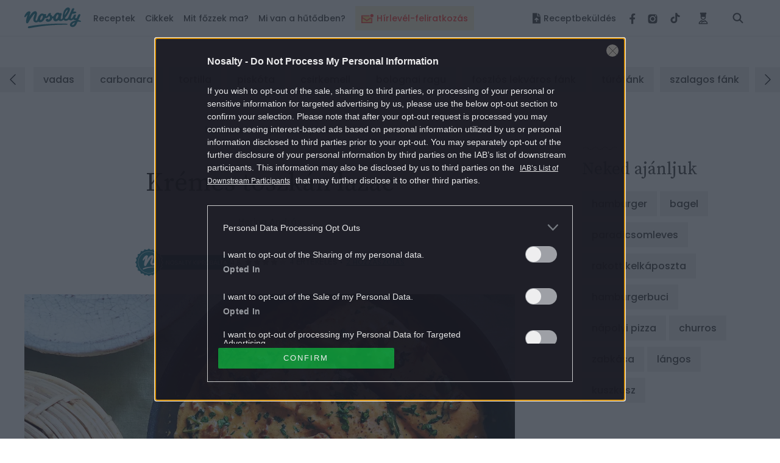

--- FILE ---
content_type: text/html; charset=UTF-8
request_url: https://www.nosalty.hu/central-comments/total?comment_url=https:%2F%2Fwww.nosalty.hu%2Frecept%2Fkremes-toszkan-lazac
body_size: -40
content:
{"success":true,"message":null,"data":2}

--- FILE ---
content_type: text/html; charset=utf-8
request_url: https://www.google.com/recaptcha/api2/aframe
body_size: 182
content:
<!DOCTYPE HTML><html><head><meta http-equiv="content-type" content="text/html; charset=UTF-8"></head><body><script nonce="mTrSCYRoMlgVExp9AAix4g">/** Anti-fraud and anti-abuse applications only. See google.com/recaptcha */ try{var clients={'sodar':'https://pagead2.googlesyndication.com/pagead/sodar?'};window.addEventListener("message",function(a){try{if(a.source===window.parent){var b=JSON.parse(a.data);var c=clients[b['id']];if(c){var d=document.createElement('img');d.src=c+b['params']+'&rc='+(localStorage.getItem("rc::a")?sessionStorage.getItem("rc::b"):"");window.document.body.appendChild(d);sessionStorage.setItem("rc::e",parseInt(sessionStorage.getItem("rc::e")||0)+1);localStorage.setItem("rc::h",'1768828863698');}}}catch(b){}});window.parent.postMessage("_grecaptcha_ready", "*");}catch(b){}</script></body></html>

--- FILE ---
content_type: image/svg+xml
request_url: https://www.nosalty.hu/images/tested_badge.svg
body_size: 5069
content:
<svg width="158" height="47" viewBox="0 0 158 47" fill="none" xmlns="http://www.w3.org/2000/svg">
<rect width="117" height="24" transform="translate(41 11.5)" fill="#278090"/>
<path d="M57.3848 27.5H56.4748L52.8148 21.93V27.5H51.9048V20.45H52.8148L56.4748 26.03V20.45H57.3848V27.5ZM62.0782 20.36C62.7315 20.36 63.3182 20.5133 63.8382 20.82C64.3648 21.1267 64.7782 21.5567 65.0782 22.11C65.3782 22.6567 65.5282 23.2767 65.5282 23.97C65.5282 24.6633 65.3782 25.2867 65.0782 25.84C64.7782 26.3867 64.3648 26.8133 63.8382 27.12C63.3182 27.4267 62.7315 27.58 62.0782 27.58C61.4248 27.58 60.8315 27.4267 60.2982 27.12C59.7715 26.8133 59.3582 26.3867 59.0582 25.84C58.7582 25.2867 58.6082 24.6633 58.6082 23.97C58.6082 23.2767 58.7582 22.6567 59.0582 22.11C59.3582 21.5567 59.7715 21.1267 60.2982 20.82C60.8315 20.5133 61.4248 20.36 62.0782 20.36ZM62.0782 21.21C61.5915 21.21 61.1548 21.3233 60.7682 21.55C60.3882 21.77 60.0882 22.09 59.8682 22.51C59.6548 22.9233 59.5482 23.41 59.5482 23.97C59.5482 24.5233 59.6548 25.01 59.8682 25.43C60.0882 25.85 60.3882 26.1733 60.7682 26.4C61.1548 26.62 61.5915 26.73 62.0782 26.73C62.5582 26.73 62.9882 26.6167 63.3682 26.39C63.7548 26.1633 64.0548 25.8433 64.2682 25.43C64.4882 25.01 64.5982 24.5233 64.5982 23.97C64.5982 23.41 64.4882 22.9233 64.2682 22.51C64.0548 22.09 63.7548 21.77 63.3682 21.55C62.9882 21.3233 62.5582 21.21 62.0782 21.21ZM71.2183 25.67C71.2183 26.0033 71.1383 26.3133 70.9783 26.6C70.8183 26.8867 70.575 27.12 70.2483 27.3C69.9217 27.48 69.5183 27.57 69.0383 27.57C68.5717 27.57 68.155 27.4867 67.7883 27.32C67.4283 27.1467 67.1383 26.9133 66.9183 26.62C66.705 26.32 66.5817 25.98 66.5483 25.6H67.5183C67.5383 25.8 67.605 25.9967 67.7183 26.19C67.8383 26.3767 68.005 26.5333 68.2183 26.66C68.4383 26.78 68.7017 26.84 69.0083 26.84C69.4083 26.84 69.715 26.7333 69.9283 26.52C70.1417 26.3067 70.2483 26.0333 70.2483 25.7C70.2483 25.4133 70.1717 25.18 70.0183 25C69.8717 24.82 69.6883 24.68 69.4683 24.58C69.2483 24.4733 68.9483 24.36 68.5683 24.24C68.1217 24.0933 67.7617 23.9567 67.4883 23.83C67.2217 23.6967 66.9917 23.5 66.7983 23.24C66.6117 22.98 66.5183 22.6367 66.5183 22.21C66.5183 21.8433 66.605 21.52 66.7783 21.24C66.9583 20.96 67.2117 20.7433 67.5383 20.59C67.8717 20.4367 68.2617 20.36 68.7083 20.36C69.4017 20.36 69.9517 20.53 70.3583 20.87C70.765 21.2033 71.0017 21.63 71.0683 22.15H70.0883C70.035 21.87 69.8917 21.6233 69.6583 21.41C69.425 21.1967 69.1083 21.09 68.7083 21.09C68.3417 21.09 68.0483 21.1867 67.8283 21.38C67.6083 21.5667 67.4983 21.8333 67.4983 22.18C67.4983 22.4533 67.5683 22.6767 67.7083 22.85C67.855 23.0167 68.035 23.15 68.2483 23.25C68.4617 23.3433 68.755 23.45 69.1283 23.57C69.5817 23.7167 69.945 23.8567 70.2183 23.99C70.4983 24.1233 70.735 24.3267 70.9283 24.6C71.1217 24.8667 71.2183 25.2233 71.2183 25.67ZM76.5719 25.87H73.4719L72.8819 27.5H71.9019L74.5119 20.58H75.5419L78.1419 27.5H77.1619L76.5719 25.87ZM76.3119 25.16L75.0219 21.6L73.7319 25.16H76.3119ZM79.973 26.79H82.473V27.5H79.063V20.45H79.973V26.79ZM87.7189 20.45V21.19H85.7289V27.5H84.8189V21.19H82.8289V20.45H87.7189ZM93.6336 20.45L91.3236 24.83V27.5H90.4036V24.83L88.0836 20.45H89.1436L90.8736 23.86L92.5936 20.45H93.6336ZM98.772 23.94L101.992 27.5H100.872L97.932 24.21V27.5H97.022V20.45H97.932V23.72L100.882 20.45H101.992L98.772 23.94ZM103.801 20.45V27.5H102.891V20.45H103.801ZM106.174 24.66V27.5H105.264V20.45H107.504C108.311 20.45 108.914 20.64 109.314 21.02C109.714 21.3933 109.914 21.9067 109.914 22.56C109.914 23.22 109.708 23.7367 109.294 24.11C108.881 24.4767 108.284 24.66 107.504 24.66H106.174ZM107.424 23.9C107.978 23.9 108.374 23.7833 108.614 23.55C108.861 23.3167 108.984 22.9867 108.984 22.56C108.984 22.12 108.861 21.7867 108.614 21.56C108.374 21.3267 107.978 21.21 107.424 21.21H106.174V23.9H107.424ZM114.717 27.5L112.877 24.62H111.887V27.5H110.977V20.45H113.297C114.097 20.45 114.697 20.6433 115.097 21.03C115.497 21.41 115.697 21.9167 115.697 22.55C115.697 23.1233 115.537 23.5867 115.217 23.94C114.897 24.2867 114.434 24.5033 113.827 24.59L115.747 27.5H114.717ZM111.887 23.96H113.217C114.25 23.96 114.767 23.5067 114.767 22.6C114.767 21.6933 114.25 21.24 113.217 21.24H111.887V23.96ZM120.037 20.36C120.69 20.36 121.277 20.5133 121.797 20.82C122.324 21.1267 122.737 21.5567 123.037 22.11C123.337 22.6567 123.487 23.2767 123.487 23.97C123.487 24.6633 123.337 25.2867 123.037 25.84C122.737 26.3867 122.324 26.8133 121.797 27.12C121.277 27.4267 120.69 27.58 120.037 27.58C119.384 27.58 118.79 27.4267 118.257 27.12C117.73 26.8133 117.317 26.3867 117.017 25.84C116.717 25.2867 116.567 24.6633 116.567 23.97C116.567 23.2767 116.717 22.6567 117.017 22.11C117.317 21.5567 117.73 21.1267 118.257 20.82C118.79 20.5133 119.384 20.36 120.037 20.36ZM120.037 21.21C119.55 21.21 119.114 21.3233 118.727 21.55C118.347 21.77 118.047 22.09 117.827 22.51C117.614 22.9233 117.507 23.41 117.507 23.97C117.507 24.5233 117.614 25.01 117.827 25.43C118.047 25.85 118.347 26.1733 118.727 26.4C119.114 26.62 119.55 26.73 120.037 26.73C120.517 26.73 120.947 26.6167 121.327 26.39C121.714 26.1633 122.014 25.8433 122.227 25.43C122.447 25.01 122.557 24.5233 122.557 23.97C122.557 23.41 122.447 22.9233 122.227 22.51C122.014 22.09 121.714 21.77 121.327 21.55C120.947 21.3233 120.517 21.21 120.037 21.21ZM121.677 18.84L119.547 20.01V19.36L121.677 18.1V18.84ZM128.157 23.85C128.591 23.9433 128.941 24.15 129.207 24.47C129.481 24.79 129.617 25.1667 129.617 25.6C129.617 26.1733 129.421 26.6333 129.027 26.98C128.641 27.3267 128.077 27.5 127.337 27.5H124.717V20.45H127.297C128.004 20.45 128.541 20.6067 128.907 20.92C129.274 21.2333 129.457 21.6633 129.457 22.21C129.457 22.6633 129.334 23.03 129.087 23.31C128.847 23.59 128.537 23.77 128.157 23.85ZM125.627 23.54H127.147C127.594 23.54 127.934 23.4367 128.167 23.23C128.407 23.0233 128.527 22.7333 128.527 22.36C128.527 22 128.411 21.7167 128.177 21.51C127.944 21.3033 127.587 21.2 127.107 21.2H125.627V23.54ZM127.167 26.74C127.647 26.74 128.017 26.63 128.277 26.41C128.544 26.19 128.677 25.88 128.677 25.48C128.677 25.0867 128.541 24.78 128.267 24.56C128.001 24.3333 127.627 24.22 127.147 24.22H125.627V26.74H127.167ZM134.882 25.87H131.782L131.192 27.5H130.212L132.822 20.58H133.852L136.452 27.5H135.472L134.882 25.87ZM134.622 25.16L133.332 21.6L132.042 25.16H134.622ZM134.972 18.84L132.842 20.01V19.36L134.972 18.1V18.84ZM138.284 26.79H140.784V27.5H137.374V20.45H138.284V26.79ZM146.029 20.45V21.19H144.039V27.5H143.129V21.19H141.139V20.45H146.029ZM151.064 25.87H147.964L147.374 27.5H146.394L149.004 20.58H150.034L152.634 27.5H151.654L151.064 25.87ZM150.804 25.16L149.514 21.6L148.224 25.16H150.804Z" fill="white"/>
<path d="M22.9229 0.717773C23.2526 0.427421 23.7474 0.427421 24.0771 0.717773L25.2676 1.75879L25.4404 1.89941C26.325 2.56795 27.5066 2.71631 28.5352 2.27734L29.9883 1.65723L30.0645 1.62891C30.4508 1.50354 30.8774 1.66207 31.0869 2.01562L31.8955 3.37305H31.8965C32.5094 4.39909 33.6543 4.98378 34.8447 4.87598L36.4189 4.73535H36.582C36.9494 4.77085 37.2652 5.03431 37.3525 5.41016L37.3535 5.41211L37.7051 6.9541C37.9713 8.11999 38.88 9.02869 40.0459 9.29492L41.5879 9.64648L41.5898 9.64746C42.0133 9.74587 42.3082 10.1415 42.2646 10.585L42.124 12.1553C42.0162 13.3457 42.6009 14.4906 43.627 15.1035H43.626L44.9824 15.9121C45.366 16.1385 45.5092 16.6096 45.3447 17.0059L45.3428 17.0107L44.7227 18.4648V18.4658C44.2525 19.5646 44.4541 20.8329 45.2412 21.7324L46.2803 22.9209L46.332 22.9844C46.5717 23.3118 46.554 23.7664 46.2812 24.0762L46.2822 24.0771L45.2412 25.2676C44.4545 26.1667 44.2544 27.4381 44.7227 28.5352L45.3428 29.9883L45.3711 30.0645C45.4966 30.4512 45.3377 30.8786 44.9834 31.0879L44.9824 31.0869L43.626 31.8955L43.627 31.8965C42.6009 32.5094 42.0162 33.6543 42.124 34.8447L42.2646 36.4189V36.582C42.2291 36.9493 41.9657 37.2652 41.5898 37.3525L41.5879 37.3535L40.0459 37.7051C38.88 37.9713 37.9713 38.88 37.7051 40.0459L37.3535 41.5879L37.3525 41.5898C37.2541 42.0133 36.8585 42.3082 36.415 42.2646V42.2637L34.8447 42.124C33.6543 42.0162 32.5094 42.6009 31.8965 43.627L31.8955 43.626L31.0869 44.9824C30.8605 45.366 30.3904 45.5092 29.9941 45.3447L29.9893 45.3428L28.5352 44.7227H28.5342C27.504 44.2818 26.325 44.4315 25.4404 45.1006L25.2676 45.2412L24.0771 46.2822C23.7474 46.5726 23.2526 46.5726 22.9229 46.2822L21.7324 45.2412C20.8333 44.4545 19.5619 44.2544 18.4648 44.7227L17.0117 45.3418C16.6062 45.5164 16.1353 45.3613 15.9121 44.9834V44.9824L15.1035 43.626V43.627C14.5289 42.665 13.4869 42.0904 12.3779 42.1113L12.1553 42.124L10.5811 42.2646H10.418C10.0506 42.2291 9.7348 41.9657 9.64746 41.5898L9.64648 41.5879L9.29492 40.0459C9.02869 38.88 8.11999 37.9713 6.9541 37.7051L5.41211 37.3535L5.41016 37.3525C4.98669 37.2541 4.69184 36.8585 4.73535 36.415L4.87598 34.8447L4.88867 34.6221C4.90957 33.5131 4.33503 32.4711 3.37305 31.8965V31.8955L2.0166 31.0869C1.63353 30.8604 1.49085 30.3902 1.65527 29.9941L1.65723 29.9893L2.27734 28.5352V28.5342C2.71816 27.504 2.56852 26.325 1.89941 25.4404L1.75879 25.2676L0.717773 24.0771L0.71875 24.0762C0.427849 23.7458 0.427569 23.2506 0.719727 22.9209L1.75879 21.7324L1.89941 21.5596C2.56795 20.675 2.71631 19.4934 2.27734 18.4648L1.65723 17.0117C1.48288 16.6063 1.63883 16.1352 2.0166 15.9121L3.37305 15.1035C4.33503 14.5289 4.90958 13.487 4.88867 12.3779L4.87598 12.1553L4.73535 10.5811V10.418C4.77085 10.0506 5.03432 9.7348 5.41016 9.64746L5.41211 9.64648L6.9541 9.29492C8.12 9.02869 9.02869 8.11999 9.29492 6.9541L9.64648 5.41211L9.64746 5.41016C9.74587 4.98669 10.1415 4.69184 10.585 4.73535H10.584L12.1553 4.87598L12.3779 4.88867C13.487 4.90958 14.5289 4.33503 15.1035 3.37305L15.9131 2.01562C16.1114 1.68099 16.4963 1.52998 16.8545 1.60742L17.0059 1.65527L17.0107 1.65723L18.4648 2.27734H18.4658C19.5646 2.74752 20.8329 2.54588 21.7324 1.75879L22.9229 0.717773Z" fill="#298191" stroke="white"/>
<path d="M23.4999 5.77344C33.286 5.77344 41.2181 13.7056 41.2181 23.4916C41.2181 33.2777 33.286 41.2098 23.4999 41.2098C13.7139 41.2098 5.78174 33.2777 5.78174 23.4916C5.78174 13.7056 13.7139 5.77344 23.4999 5.77344Z" fill="#298191"/>
<path d="M23.4999 41.4738C13.5834 41.4738 5.51538 33.4058 5.51538 23.4892C5.51538 13.5727 13.5834 5.50732 23.4999 5.50732C33.4165 5.50732 41.4845 13.5753 41.4845 23.4919C41.4845 33.4084 33.4165 41.4764 23.4999 41.4764V41.4738ZM23.4999 6.04004C13.8764 6.04004 6.0481 13.8683 6.0481 23.4919C6.0481 33.1154 13.8764 40.9437 23.4999 40.9437C33.1235 40.9437 40.9518 33.1154 40.9518 23.4919C40.9518 13.8683 33.1208 6.04004 23.4999 6.04004Z" fill="white"/>
<mask id="mask0_2250_33413" style="mask-type:luminance" maskUnits="userSpaceOnUse" x="13" y="11" width="21" height="19">
<path d="M33.7896 11.7695H13.2107V29.7115H33.7896V11.7695Z" fill="white"/>
</mask>
<g mask="url(#mask0_2250_33413)">
<path d="M33.7896 25.6709C33.7896 24.5549 32.7827 23.6413 31.4882 24.3871C31.0674 24.6295 30.6758 25.1968 30.1112 25.1728C29.3094 25.1409 29.1762 24.3764 29.1976 23.9209C29.3574 20.674 32.5164 15.8689 30.6545 12.8511C29.123 10.3686 24.5682 11.8948 20.0268 20.1626C20.4743 18.5112 21.292 16.0793 21.7528 14.5744C22.4267 11.8016 19.8617 11.458 18.0851 12.5687C16.8705 13.216 15.3336 15.0619 14.3827 16.7479C13.4051 18.3088 12.5341 20.9963 13.9698 20.7033C15.0752 20.3331 17.0463 17.6668 17.7734 16.8251C16.9797 19.9096 13.3678 30.4894 17.6562 29.6663C18.3434 29.4665 18.7217 28.9764 19.0466 28.3478C20.6927 24.8612 29.5705 11.1331 27.7779 17.0036C27.1013 19.0839 24.5416 24.411 27.0134 27.0959C27.6207 27.7565 28.3825 28.1028 29.067 28.2306C29.4399 28.3026 29.8768 28.3345 30.2763 28.3026C31.8318 28.188 33.7922 27.1972 33.7922 25.6683L33.7896 25.6709Z" fill="white"/>
</g>
<path d="M30.0629 30.4678C31.1177 30.4678 32.1565 30.5024 33.2113 30.569C33.2113 30.569 33.2805 30.569 33.3152 30.6036C33.4004 30.6729 33.4004 30.7395 33.4537 30.8753L33.4697 31.0804L33.4537 31.2509C33.419 31.3521 33.3658 31.456 33.2992 31.5226C33.2113 31.5918 33.1101 31.5572 33.1101 31.5572C30.3932 31.5572 27.711 31.7623 25.0474 32.1725C22.8686 32.5134 20.7057 32.9929 18.5429 33.6747C17.0726 34.1196 15.6183 34.5963 14.1826 35.2116H13.9589L13.7698 35.0758L13.6153 34.8041L13.53 34.4285V34.0183C13.5993 33.6774 13.5993 33.6428 13.7538 33.3711L13.9615 33.2006C15.6236 32.5187 17.3363 32.0393 19.065 31.6318C22.6288 30.7794 26.2487 30.4704 29.8632 30.4704H30.0683L30.0629 30.4678Z" fill="white"/>
</svg>
